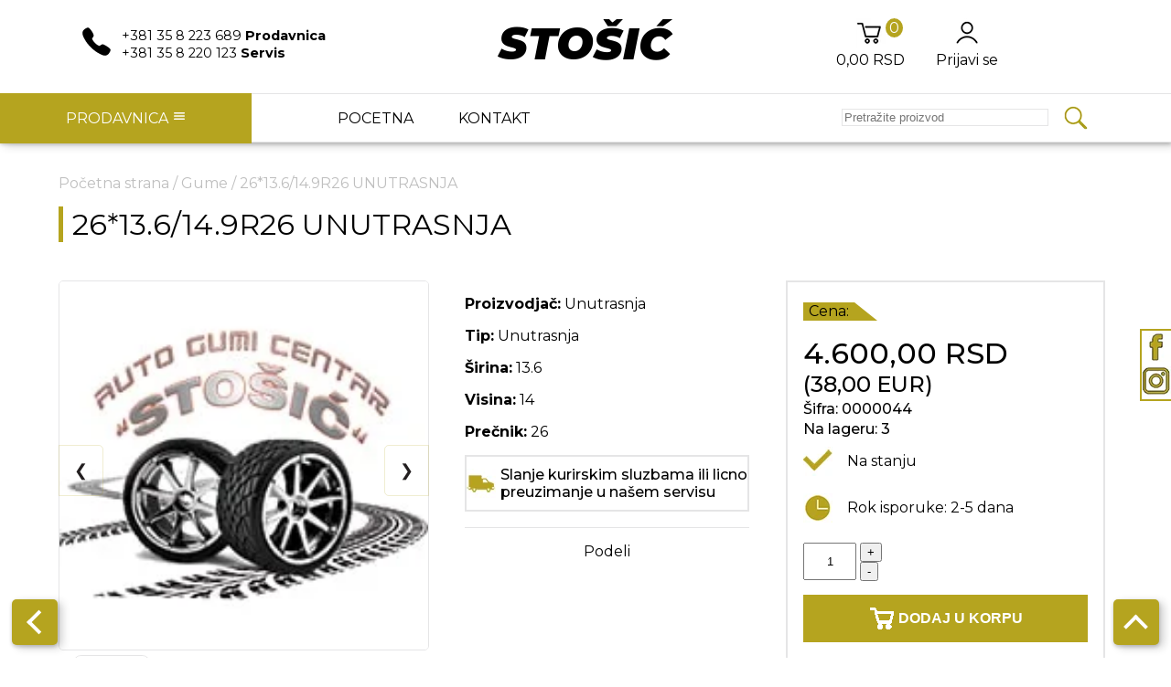

--- FILE ---
content_type: text/html; charset=UTF-8
request_url: http://gumefelnestosic.com/robne_grupe/artikli/unutrasnja_unutrasnja_guma_26_13,6_14_0000044.php
body_size: 4431
content:
<!DOCTYPE html>
<html>
<head>
		<meta charset="utf-8">
	<meta name="viewport" content="width=device-width, initial-scale=1.0">
    <meta http-equiv="X-UA-Compatible" content="ie=edge">
	<title>Stošić | 26*13.6/14.9R26 UNUTRASNJA</title>	<link rel="stylesheet" href="/css/style.css" />
	<link rel="stylesheet" href="/css/prodavnica.css" />
	<link rel="stylesheet" href="/css/artikal.css" />
	<link rel="stylesheet" href="/css/onama.css" />
	<link rel="stylesheet" href="/admin/style_admin.css" />
	<link rel="preconnect" href="https://fonts.gstatic.com">
	<link href="https://fonts.googleapis.com/css2?family=Montserrat:ital,wght@0,100;0,200;0,300;0,400;0,500;0,600;0,700;0,800;0,900;1,100;1,200;1,300;1,400;1,500;1,600;1,700;1,800;1,900&display=swap" rel="stylesheet">
	<script src="https://unpkg.com/ionicons@5.2.3/dist/ionicons.js"></script>
	<script type="text/javascript" src="https://ajax.googleapis.com/ajax/libs/jquery/1.8.2/jquery.min.js"></script>
	<script type="text/javascript" src="/dodatni_fajlovi/navigacija/script.js"></script>
</head>


<body>
					<section id="nav" class="nav-position">
		<div class="top-info">
			<div class="top-info-content">
			<div class="top-nav-info-box">
				<div class="top-nav-info-box-slusalica">
					<ion-icon src="/img/call.svg"></ion-icon>
				</div>
				<div class="top-nav-info-box-broj">
				<ul style="padding: 0; list-style-type:none;">
				<li><a href="" style="font-size: 0.9rem !important;">+381 35 8 223 689 <span style="font-weight: bold;">Prodavnica</span></a><br></li>
				<li><a href="" style="font-size: 0.9rem !important;">+381 35 8 220 123 <span style="font-weight: bold;">Servis</span></a></li>
				</ul>
				</div>
			</div>
			<div class="top-nav-info-box">
				<!-- <img class="top-nav-info-box-logo" src="/img/logo.png"> -->
				<p>STOŠIĆ</p>
			</div>
			<div class="top-nav-info-box">
				<!-- <div class="top-nav-info-box-box">
				<a href="">
				<div class="top-nav-info-box-box-img">
					<img src="/img/uporedi.png">
				</div>
				<div class="top-nav-info-box-box-text">
					<p>Uporedi</p>
				</div>
				</a>
				</div> -->
				<div class="top-nav-info-box-box">
				<a href="/korpa.php">
				<div onclick="toggle_korpa()">
				<div class="top-nav-info-box-box-img">
					<img src="/img/korpa.png">
					<span class="korpa-omiljeno-brojka">					
						0					</span>
				</div>
				<div class="top-nav-info-box-box-text">
				<p>0,00 RSD</p>				</div>
					</div>
					</a>
				</div>
				<div class="top-nav-info-box-box">
					<a href="/uloguj_se.php">				
				<div class="top-nav-info-box-box-img">
					<img src="/img/korisnik.png">
				</div>
				<div class="top-nav-info-box-box-text">
					<p>Prijavi se</p>					 <div id="korisnik-content" class="top-nav-info-box-korisnik-content" style="display: none;">
					 	<form action="/robne_grupe/artikli/unutrasnja_unutrasnja_guma_26_13,6_14_0000044.php" method="post">
						 <a href="/moj_nalog.php" style="text-decoration: none; color:#b5a41f;">Udji na profil</a>
                			<input type="submit" name="LogOut" value="Odjavi se">
						</form>
					 						 </div>
				</div>
				</a>
				</div>
			</div>
			</div>
		</div>
<br clear="both">
	<div class="nav-line">
		<div class="navigacija">
			<ul>
				<li onclick="dropdown_show()" class="navigacija-dropdown"><a>Prodavnica <ion-icon name="menu"></ion-icon></a></li>
				<li><a href="/index.php">Pocetna</a></li>
				<!-- <li><a href="/onama.php">O nama</a></li> -->
<!-- 				<li><a href="/galerija.php">Galerija</a></li> -->
				<li><a href="/kontakt.php">Kontakt</a></li>
							</ul>
		</div>
		<div class="nav-line-search">
			<div class="nav-line-search-content">
			<input type="search" placeholder="Pretražite proizvod" name="" onclick="toggle_pretraga()">
			<img src="/img/search.png">
			</div>
		</div>
	</div>
	<style>
		.gume-padajuci{
			display: none;
			position: absolute;
			width: 200px;
			height: 50vh;
			right: -200px;
			top: 0;
			list-style: none;
			z-index: 1;
			padding: 0;
			margin: 0;
			background-color: #fff;
			overflow: scroll;
		}

		.gume-padajuci li{
			padding: 0;
			margin: 0;
		}

		.gume-padajuci li a{
			color: #000;
		}
		#nav-gume:hover .gume-padajuci{
			display: inherit;
		}
	</style>
	<div id="navigacija-podgrupe" class="navigacija-podgrupe" style="display: none;">
				<ul>
					<li id="nav-gume" onmouseover="gume_disapear1()" onmouseout="gume_disapear2()"><a href="/robne_grupe/felne.php"><img src="/img/felne.png">Felne</a>
					<ul class="gume-padajuci">
						
								<li><a href="/robne_grupe/podgrupe/aluminijumska.php">Aluminijumska</a></li>
								<li><a href="/robne_grupe/podgrupe/celicna.php">Celicna</a></li>						
					</ul>	
					</li>
					<li id="nav-gume" onmouseover="gume_disapear1()" onmouseout="gume_disapear2()"><a href="/robne_grupe/gume.php"><img src="/img/gume.png">Gume</a>
					<ul class="gume-padajuci">
						
								<li><a href="/robne_grupe/podgrupe/4x4_all_terrain.php">4x4 all terrain</a></li>
								<li><a href="/robne_grupe/podgrupe/4x4_mud_terrain.php">4x4 mud terrain</a></li>
								<li><a href="/robne_grupe/podgrupe/moto.php">Moto</a></li>
								<li><a href="/robne_grupe/podgrupe/poluteretna_zimska.php">Poluteretna zimska</a></li>
								<li><a href="/robne_grupe/podgrupe/putnicka_all-season.php">Putnička all-season</a></li>
								<li><a href="/robne_grupe/podgrupe/putnicka_letnja.php">Putnička letnja</a></li>
								<li><a href="/robne_grupe/podgrupe/putnicka_zimska.php">Putnička zimska</a></li>
								<li><a href="/robne_grupe/podgrupe/stari_dot.php">Stari dot</a></li>
								<li><a href="/robne_grupe/podgrupe/traktorska.php">Traktorska</a></li>
								<li><a href="/robne_grupe/podgrupe/unutrasnja.php">Unutrasnja</a></li>						
					</ul>	
					</li>
				</ul>
				
			</div>
			<div id="gume-dropdown" style="display: none;">
			
			</div>
			
	</section>

			<div id="nav-search" class="nav-search-strana" style="display: none; overflow:scroll;">
   				<ion-icon name="close-outline" onclick="toggle_pretraga()"></ion-icon>

					<input class="search_proizvod" id="search" type="text" name="pretraga" autocomplete="off" placeholder="Pretraži artikle">
					<br clear="both">
   				<div class="display_proizvod" id="display"></div>

			</div><div class="social-media-dugmad-box">
	<div class="social-media-dugmad">
		<div class="social-media-dugme">
			<a href=""><img src="/img/facebook.png"></a>
		</div>
		<div class="social-media-dugme">
			<a href=""><img src="/img/insta.png"></a>
		</div>
	</div>
</div><button class="back-dugme" onclick="history.back()"><span class="back-dugme-content"></span></button><button onclick="backtotopFunction()" class="back-to-top-dugme" id="backtotopdugme"><span class="back-to-top-dugme-content"></span></button><!-- 	<img src="/img/Artikal.jpg" style="width: 100%; z-index: 99;
position: absolute; top: 0; opacity: 0;"> -->


	<br clear="both">
	<section id="artikal">

		<div id="fb-root"></div>
			
							<div class="artikal-container">
							<p class="stranica-linkovanje"><a href="/index.php">Početna strana</a> / <a href="/robne_grupe/gume.php">Gume</a> / <a href="/robne_grupe/artikli/unutrasnja_unutrasnja_guma_26_13,6_14_0000044.php">26*13.6/14.9R26 UNUTRASNJA</a></p>
				<p class="stranica-naslov">26*13.6/14.9R26 UNUTRASNJA</p>
			<br clear="both">

		<div class="artikal-osnovno">
			<div class="artikal-slajder">

                    <!-- Slajder -->
	                <div class="slider-container">
	                <img id="myImg" class="slide-slider" src="/robne_grupe/artikli/img/0000044_1.jpg" alt="Unutrasnja Guma 26 13.6 14_1">
					    <a class="prev-slider" onclick="plusSlides(-1)">&#10094;</a>
                        <a class="next-slider" onclick="plusSlides(1) , funkcija1()">&#10095;</a>
                       	<div class="small-images-slider">
					
					<div class="small-image-slider">
			            <img src="/robne_grupe/artikli/img/0000044_1.jpg" alt="Unutrasnja Guma 26 13.6 14_1" onclick="currentSlide(1)">
			        </div>
					
		                </div>
	                </div>

                    <!-- Slajder -->
			</div>
			<div class="artikal-blizi-opis">
				<div class="artikal-blizi-opis-content">
				<p><span>Proizvodjač:</span> Unutrasnja</p>
				<p><span>Tip:</span> Unutrasnja</p>
				<p><span>Širina:</span> 13.6</p>
				<p><span>Visina:</span> 14</p>
				<p><span>Prečnik:</span> 26</p>
				<div class="artikal-blizi-opis-dostava">
					<a><img src="/img/dostava.png"><span>Slanje kurirskim sluzbama ili licno preuzimanje u našem servisu</span></a>
				</div>
				</div>
				<div class="share-artikal-div">
				<p>Podeli</p>
				<div id="fb-root"></div>
<script async defer crossorigin="anonymous" src="https://connect.facebook.net/sr_RS/sdk.js#xfbml=1&version=v10.0" nonce="f40erQLj"></script>
<div class="fb-share-button" data-href="https://aaa.com" data-layout="button" data-size="large"><a target="_blank" href="https://www.facebook.com/sharer/sharer.php?u=https%3A%2F%2Faaa.com%2F&amp;src=sdkpreparse" class="fb-xfbml-parse-ignore">Podeli</a></div>
				</div>
			</div>
			<div class="artikal-porucivanje">
				<div class="artikal-porucivanje-container">
				<div class="artikal-porucivanje-oblik">
					<p>Cena:</p>
				</div>
				<p class="artikal-porucivanje-cena">4.600,00 RSD</p>
				<span class="artikal-porucivanje-cena-span">(38,00 EUR)</span>
				<p class="artikal-porucivanje-sifra">Šifra: 0000044</p>
				<p class="artikal-porucivanje-sifra">Na lageru: 3</p>
				<div class="artikal-porucivanje-stanje">
				<img src="/img/stikla.png"><p>Na stanju</p>
				</div>
				<div class="artikal-porucivanje-rok">
					<img src="/img/rok_isporuke.png"><p>Rok isporuke: 2-5 dana</p>
				</div>

				<div class="artikal-porucivanje-korpa">								<!-- <div class="artikal-porucivanje-ostalo">
					<div class="artikal-porucivanje-ostalo-icons">
						<div class="artikal-porucivanje-ostalo-icon"><img src="/img/uporedi.png"></div>
						<div class="artikal-porucivanje-ostalo-icon"><img src="/img/srce.png"></div>
					</div>
				</div> -->
				<form method="post">
					<div class="artikal-porucivanje-kolicina-boxes">
						<div class="artikal-porucivanje-kolicina-box1">
				<input autocomplete="false" id="korpa_kolicina_input" name="korpa_kolicina_input" type="number" min="1" oninput="validity.valid||(value='');" value="1">
				</div>
				<div class="artikal-porucivanje-kolicina-box2">
			<input type="button" onclick="dodaj_kolicinu();" value="+">
			<br>
			<input type="button" onclick="oduzmi_kolicinu();" value="-">
				</div>
			</div>
			<br clear="both">
<button class="artikal-porucivanje-kolicina-dugme-dodaj-u-korpu" type="submit" name="dodaj_u_korpu"><span><img src="/img/korpa-porucivanje.png">Dodaj u korpu</span></button>
<input type="hidden" name="id_artikla_input" value='8'>
</form>
<script>
    var result = document.getElementById('korpa_kolicina_input');
function dodaj_kolicinu(){
   result.value = result.value? parseInt(result.value) + parseInt(1) : parseInt(1);  
}
function oduzmi_kolicinu(){
	if(result.value>1){
	result.value = result.value? parseInt(result.value) - parseInt(1) : parseInt(1);  
	}
}
</script>

				
				</div>
				<br clear="both">
			</div>
			</div>
		</div>
		<br clear="both"><br><br>
		<div class="artikal-karakteristike">
			<div class="artikal-karakteristike-odabir">
				<span>Specifikacija</span>
			</div>
			<br clear="both">
			<div id="tabela-proizvoda">
			<table>
				<tr>
					<th>Karakteristika</th>
					<th>Vrednost</th>
				</tr>
				<tr>
					<td>Proizvodjac</td>
					<td>Unutrasnja</td>
				</tr>
				<tr>
					<td>Naziv artikla</td>
					<td>26*13.6/14.9R26 UNUTRASNJA</td>
				</tr>
				<tr>
					<td>Tip</td>
					<td>Unutrasnja</td>
				</tr>
				<tr>
					<td>Širina</td>
					<td>13.6</td>
				</tr>
				<tr>
					<td>Visina</td>
					<td>14</td>
				</tr>
				<tr>
					<td>Prečnik</td>
					<td>26</td>
				</tr>
			</table>
			</div>
		</div>
			                <!-- The Modal -->
<div id="myModal" class="modal">
  <span class="close">&times;</span>
  <img class="modal-content" id="img01">
  <div id="caption"></div>
</div>
		</div>
		
			
	</section>
	<br clear="both">
						<footer id="footer">
		<!-- <div class="footer-boxes">
			<div class="footer-box">
				<div class="footer-box-container">
					Budite u toku
				<hr>
				</div>
			</div>
			<div class="footer-box">
				<div class="footer-box-container">
					Kontakt
				<hr>
				<span>+381 60 123 45 67</span> <br>
				<span>+381 60 123 45 67</span> <br>
				<span>+381 60 123 45 67</span> <br>
				<span>gumefelnestosic@gmail.com</span> <br>
				</div>
			</div>
			<div class="footer-box">
				<div class="footer-box-container">
					Radnje	
					<hr>	
					<span>Vulkanizer: <br>Knjeginje Milice 15/32</span>
					<span>Maloprodaja: <br>Knjeginje Milice 15/32</span>
					<span>Veleprodaja: <br>Knjeginje Milice 15/32</span>
				</div>
			</div>
			<div class="footer-box">
				<div class="footer-box-container">
					Pronađite nas
					<hr>
					<iframe src="https://www.google.com/maps/embed?pb=!1m14!1m8!1m3!1d11482.994770421918!2d21.2598354!3d43.9852464!3m2!1i1024!2i768!4f13.1!3m3!1m2!1s0x0%3A0x706f909c083adf4b!2sAUTOGUMI%20CENTAR%20STO%C5%A0I%C4%86!5e0!3m2!1ssr!2srs!4v1613164139046!5m2!1ssr!2srs" frameborder="0" style="border:0;" allowfullscreen="" aria-hidden="false" tabindex="0"></iframe>
				</div>
			</div>
		</div> -->
		<br clear="both"><br>
		<div class="copyright">&copy; AUTOGUMI CENTAR STOŠIĆ. SVA PRAVA ZADRŽANA.</div>
		<br clear="both">
		<script>
if ( window.history.replaceState ) {
  window.history.replaceState( null, null, window.location.href );
}
</script>
	</footer>		<script src="/js/prodavnica-droprown.js"></script>
<script src="/js/hero-pretraga-show.js"></script>
<script src="/js/back-to-top-funkcija.js"></script>
<script src="/js/proizvod-slider.js"></script>
<script src="/js/uvelicavanje-slika.js"></script>
<script src="/js/top-nav-toggle.js"></script>
<script src="/js/pretraga-toggler.js"></script>
<script>
    window.onscroll = function() {funkcija_sticky_nav()};

var navbar = document.getElementById("nav");
var sticky = navbar.offsetTop;


function funkcija_sticky_nav() {
  if (window.pageYOffset >= sticky) {
    navbar.classList.remove("nav-position");
    navbar.classList.add("nav-position-sticky");
}
  else {
    navbar.classList.remove("nav-position-sticky");
    navbar.classList.add("nav-position");
  }
}
</script></body>
</html>

--- FILE ---
content_type: text/css
request_url: http://gumefelnestosic.com/css/style.css
body_size: 2573
content:
/*svetlo siva #e5e5e6*/
/*tamno siva #bfbfbf*/
/*zelena #b5a41f*/


*{
    scroll-behavior: smooth;
}
body{
    padding: 0;
    margin: 0;
    font-family: 'Montserrat', sans-serif;
}

.unselectable{
	-webkit-user-select: none; /* Safari */        
-moz-user-select: none; /* Firefox */
-ms-user-select: none; /* IE10+/Edge */
user-select: none; /* Standard */
}

.social-media-dugmad-box{
	position: fixed;
	right: 0;
	top: 50%;
	border-left: 2px solid #b5a41f;
	border-top: 2px solid #b5a41f;
	border-bottom: 2px solid #b5a41f;
}

.social-media-dugmad{
	background-color: #fff;
}

.social-media-dugme{
	padding-top: 5%;
}

.back-dugme{
	position: fixed; /* Fixed/sticky position */
  bottom: 2%; /* Place the button at the bottom of the page */
  left: 1%; /* Place the button 30px from the right */
  z-index: 98; /* Make sure it does not overlap */
  border: none; /* Remove borders */
  outline: none; /* Remove outline */
	background-color: #b5a41f;/* Set a background color */
  color: white; /* Text color */
  cursor: pointer; /* Add a mouse pointer on hover */
  padding: 25px 25px; /* Some padding */
  border-radius: 5px; /* Rounded corners */
  font-size: 20px; /* Increase font size */
  box-shadow: 0 2px 4px 0 rgba(0, 0, 0, 0.2), 5px 3px 10px 0 rgba(0, 0, 0, 0.19);

}

.back-dugme-content{
	position: absolute;
    width: 15px;
    height: 15px;
    border-bottom: 4px solid #fff;
    border-right: 4px solid #fff;
    transition: 0.6s;
    top: 50%;
    left: 40%;
    transform: translateY(-50%) rotate(135deg);
}

.back-to-top-dugme{
  display: block;
  position: fixed; /* Fixed/sticky position */
  bottom: 2%; /* Place the button at the bottom of the page */
  right: 1%; /* Place the button 30px from the right */
  z-index: 98; /* Make sure it does not overlap */
  border: none; /* Remove borders */
  outline: none; /* Remove outline */
	background-color: #b5a41f; /* Set a background color */
  color: white; /* Text color */
  cursor: pointer; /* Add a mouse pointer on hover */
  padding: 25px 25px; /* Some padding */
  border-radius: 5px; /* Rounded corners */
  font-size: 20px; /* Increase font size */
  box-shadow: 0 2px 4px 0 rgba(0, 0, 0, 0.2), 5px 3px 10px 0 rgba(0, 0, 0, 0.19);
}

.back-to-top-dugme-content{
    position: absolute;
    width: 15px;
    height: 15px;
    border-bottom: 4px solid #fff;
    border-right: 4px solid #fff;
    transition: 0.6s;
    top: 60%;
    left: 30%;
    transform: translateY(-50%) rotate(-135deg);
}

.stranica-naslov{
	font-weight: 400;
	font-size: 2rem;
	border-left: 5px solid #b5a41f;
	padding-left: 10px;
	margin: 0;
	margin-bottom: 2%;
}

#nav{
	width: 100%;
	background-color: #fff;
  	box-shadow: 0 2px 4px 0 rgba(0, 0, 0, 0.2), 5px 3px 10px 0 rgba(0, 0, 0, 0.19);
	  z-index: 98;
}

.nav-position{
	position: relative !important;
}

.nav-position-sticky{
	top: 0;
	position: sticky !important;
}

#nav hr{
	margin: 0;
}

.top-info{
	position: relative;
	width: 100%;
	padding-top: 1%;
}

.top-info-content{
	width: 90%;
	margin: auto;
		display: flex;
}

.top-nav-info-box{
	flex: 1;
	align-items: center;
	display: flex;
	float: left;
}

/*.top-nav-info-box:nth-child(2) img{
	width: 30%;
}*/

.top-nav-info-box:nth-child(2) p{
	margin: auto;
	font-size: 3rem;
	font-weight: 900;
	font-style: italic;
}

.top-nav-info-box:nth-child(2){
	flex-basis: 45%;
}

.top-nav-info-box:nth-child(1), .top-nav-info-box:nth-child(3){
	flex-basis: 27.5%;
}

.top-nav-info-box-slusalica ion-icon{
	font-size: 35px;
}

.top-nav-info-box-slusalica, .top-nav-info-box-broj{
	margin: auto;
}

.top-nav-info-box-slusalica{
	margin-right: 0;
}

.top-nav-info-box-broj{
	margin-left: 0;
}

.top-nav-info-box-broj a{
	text-decoration: none;
	color: #000;
	margin-left: 10px;
	font-size: 20px;
	font-weight: 400;
}

.top-nav-info-box-box{
	float: left;
	width: 33.3%;
	vertical-align: middle;
}

.top-nav-info-box-box a{
	text-decoration: none;
	color: #000;
	cursor: pointer;
}

.top-nav-info-box-logo{
	margin: auto;
}

.top-nav-info-box-box p{
	margin: 0;
	padding: 0;
}

.top-nav-info-box-box-img{
	position: relative;
}

.korpa-omiljeno-brojka{
	position: absolute;
	top: 0;
	background-color: #b5a41f;
	color: #fff;
	padding: 1px 4px;
	border-radius: 50%;
}

.top-nav-info-box-box-img, .top-nav-info-box-box-text{
	width: 100%;
	text-align: center;
}

.top-nav-info-box-box-img img{
	width: 32px;
}

.top-nav-info-box-box-text p{
	text-align: center;
}

.top-nav-info-box-korpa-content{
	position: absolute;
	background-color: #fff;
	z-index: 99;
	right: 10%;
	width: 30%;
  box-shadow: 0 2px 4px 0 rgba(0, 0, 0, 0.2), 5px 3px 10px 0 rgba(0, 0, 0, 0.19);
}

.top-nav-info-box-korpa-content ul{
	list-style-type: none;
  	margin: 0;
  	padding: 0;
}

.top-nav-info-box-korpa-content ul li{
	border-bottom: 1px solid #bfbfbf;
	padding: 1%;
	position: relative;
}

.top-nav-info-box-korpa-content a{
	background-color: #b5a41f;
}

.top-nav-info-box-korpa-content-container{
	width: 90%;
	margin: auto;
	position: relative;
}

.top-nav-info-box-korpa-content-container-img{
	width: 20%;
	float: left;
}

.top-nav-info-box-korpa-content-container-img img{
	width: 100%;
}

.top-nav-info-box-korpa-content-container-text p{
	float: left;
	width: 35%;
	margin-top: 5%;
}

.top-nav-info-box-korpa-content-container-text p:nth-child(2){
	margin-top: 7.5%;
}

.top-nav-info-box-korpa-content-container-text p:nth-child(3){
	width: 10%;
	margin-top: 7.5%;
}

.top-nav-info-box-korpa-content-dugme{
	background-color: #b5a41f;
}

.top-nav-info-box-korisnik-content{
	position: absolute;
	background-color: #fff;
	z-index: 99;
	right: 12%;
	width: 10%;
  box-shadow: 0 2px 4px 0 rgba(0, 0, 0, 0.2), 5px 3px 10px 0 rgba(0, 0, 0, 0.19);
}

.top-nav-info-box-korisnik-content input{
	margin-top: 10%;
	margin-bottom: 10%;
}


.nav-line{
	position: relative;
	width: 100%;
	height: 100%;
	border-top: 1px solid #e5e5e6;
	border-bottom: 1px solid #e5e5e6;
	display: flex;
}

.nav-line:after {
  content: "";
  display: table;
  clear: both;
}

.navigacija{
	width: 70%;
	float: left;
}

.navigacija ul{
	padding: 0;
}

.navigacija ul li{
	list-style: none;
	text-transform: uppercase;
	display: inline;
	margin-left: 5%;
}

.navigacija ul li:nth-child(2){
	margin-left: 10%;
}

.navigacija ul li a{
	color: #000;
	text-decoration: none;
}

.navigacija-dropdown{
	margin-left: 0 !important;
	display: flex;
	align-items: center;
	cursor: pointer;
}

.navigacija-dropdown a{
	margin-left: 0 !important;
	color: #fff !important;
	background-color: #b5a41f;
	padding: 18px 8%;
}

.nav-line-search{
	width: 25%;
	margin-right: 5%;
	float: left;
	display: flex;
	flex: 1;
}

.nav-line-search-content{
	margin: auto;
	width: 85%;
	display: flex;
	align-items: center;
}

.nav-line-search input{
	width: 90%;
	border: 1px solid #e5e5e6;
}

.nav-line-search img{
	margin-left: 5%; 
}

.nav-search-strana{
	position: fixed;
	top: 0;
	width: 100%;
	height: 100%;
	background-color: #fff;
	z-index: 99;
}

.nav-search-strana input{
	position: absolute;
	right: 15%;
	width: 70%;
	text-align: center;
	height: 50px;
	font-size: 2rem;
	margin: auto;
	margin-top: 1%;
}

.nav-search-strana ion-icon{
	font-size: 5rem;
	position: absolute;
	top: 0;
	right: 4.5%;
	cursor: pointer;
}

.pretraga-box-div{
    width: 22.5%;
    float: left;
    border: 1px solid rgb(176, 176, 176,0.5);
}

.pretraga-box-div{
    margin-left: 2%;
	margin-bottom: 2%;
}

.pretraga-box-div:hover{
    border: 1px solid #1a9dd8;
}

.pretraga-box-img{
    width: 90%;
    margin: auto;
}

.pretraga-box-img img{
    width: 100%;
}

.pretraga-box-content{
    width: 90%;
    margin: auto;
}

.pretraga-box-content p{
    color: #000;
}

.pretraga-box-cena{
    float: right;
}

.pretraga-box-content p, .pretraga-box-cena p{
    font-size: 1.3rem;
}

.display_proizvod{
	margin-top: 5%;
}

.navigacija-podgrupe{
	position: absolute;
	height: 70vh;
	width: 21%;
	background-color: #fff;
	z-index: 99;
  	box-shadow: 0 2px 4px 0 rgba(0, 0, 0, 0.2), 5px 3px 10px 0 rgba(0, 0, 0, 0.19);

}

.navigacija-podgrupe ul{
	padding: 0;
	margin: 0;
}

.navigacija-podgrupe ul li{
	list-style: none;
	border-bottom: 2px solid #e5e5e6;
}

.navigacija-podgrupe ul li a{
	color: #000;
	text-decoration: none;	
	display: flex;
	align-items: center;
	font-size: 1rem;
	font-weight: 500;
	padding-top: 20px;
	padding-bottom: 20px;
	padding-left: 20px;
}

#hero{
	background-image: url("/img/slajder/slajd1.jpg");
	background-size: cover;
	height: 70vh;
}

.hero-container{
	width: 90%;
	margin: auto;
}

.hero-naslov{
	width: 40%;

	float: left;
}

.hero-naslov p{
	width: 60%;
	border-bottom: 5px solid #b5a41f;
	text-transform: uppercase;
	color: #fff;
	font-weight: 700;
	font-size: 3rem;
}

.hero-naslov a{
	color: #fff;
	text-decoration: none;
	padding: 3% 5%;
	background-color: #b5a41f;
}

.hero-pretraga-box{
	margin-top: 3%;
	float: left;
	width: 60%;
}

.hero-pretraga{
	width: 70%;
	background-color: #fff;
	margin: auto;
}

.hero-pretraga-naziv{
	float: left;
	width: 50%;
	text-align: center;
	cursor: pointer;
}

.hero-pretraga-selectovi{
	width: 80%;
	margin: auto;
}

.hero-pretraga-selectovi select{
	width: 100%;
	height: 50px;
	margin-bottom: 3%;
	background-color: #e5e5e6;
	border: 1px solid #bfbfbf;
}

.hero-pretraga-selectovi input{
	width: 90%;
	margin: auto;
	margin-left: 5%;
	margin-bottom: 3%;
	height: 40px;
	font-size: 20px;
	color: #fff;
	text-transform: uppercase;
	background-color: #b5a41f;
	border: 0;
	cursor: pointer;
}

.stranica-linkovanje a, .stranica-linkovanje{
	color: #bfbfbf;
	text-decoration: none;
}

.stranica-linkovanje a:hover{
	color: #b5a41f;
}

#footer{
	background-color: #b5a41f;
	color: #fff;
}

.footer-boxes{
	width: 90%;
	margin:auto;
	padding-top: 2%;
}

.footer-box{
	width: 25%;
	float: left;
	display: flex;
}

.footer-box-container{
	width: 80%;
	margin: auto;
}

.footer-box-container iframe{
	width: 100%;
	height: 100%;
}

.copyright{
	text-align: center;
	color: #fff;
}

.kontakt-container{
	width: 95%;
	margin: auto;
}

.kontakt-boxes{
	display: flex;
	width: 100%;
	align-items: center;
	justify-content: center;
}

.kontakt-box{
	flex: 1;
}

.kontakt-box iframe{
 	width: 90%;
 	height: 50vh;
 	margin-left: 10%;
}

.kontakt-box-row:not(:first-child){
	margin-top: 25%;
}

.kontakt-box-row-box{
	width: 45%;
	float: left;
	text-align: center;
	background-color: #fff;
  	box-shadow: 0 2px 4px 0 rgba(0, 0, 0, 0.2), 5px 3px 10px 0 rgba(0, 0, 0, 0.19);
  	border-radius: 5px;
}

.kontakt-box-row-box:not(:first-child){
	margin-left: 10%;
}

.kontakt-box-row-box-icon ion-icon{
	font-size: 40px;
	color: #b5a41f;
}

.kontakt-box-row-box-icon{
	margin-top: 10%;
}

.kontakt-box-row-box-text{
	margin-bottom: 10%;
}

.kontakt-box-row-box-text span{
	color: #000;
}

.uloguj-se-container{
	width: 95%;
	margin: auto;
}

.uloguj-se-box{
	width: 40%;
	margin: auto;
	background-color: #fff;
  	box-shadow: 0 2px 4px 0 rgba(0, 0, 0, 0.2), 5px 3px 10px 0 rgba(0, 0, 0, 0.19);
}

.uloguj-se-box-content{
	padding-top: 5%;
	width: 90%;
	margin: auto;
	padding-bottom: 5%;
}

.uloguj-se-box-content form{
	margin-top: 10%;
}

.uloguj-se-box-content form input{
	width: 100%;
	height: 50px;
	margin-bottom: 5%;
}

.korpa-stranica-container{
	width: 95%;
	margin: auto;
}

.korpa-stranica-tabela table{
	width: 100%;
	border-collapse: collapse;
	table-layout: fixed;
}

.korpa-stranica-tabela tr{
	border-bottom: 2px solid #b5a41f;
}

.korpa-stranica-tabela td, th{
	text-align: left;
	display: table-cell;

}

.korpa-stranica-tabela ul{
	padding: 0;
}

.korpa-stranica-tabela ul li{
	list-style-type: none;
}

.korpa-stranica-tabela td img{
	margin-top: 2%;
	margin-bottom: 2%;
}

.moj-nalog-stranica-container{
	width: 90%;
	margin: auto;
	margin-top: 5%;
}


.selectoviFilter{
	width: 50%;
}

.selectoviFilter select{
	width:20%;
	height:40px;
	float: left;
	font-size: 1.2em;
}

.selectoviFilter select:not(:first-child){
	margin-left: 5%;
}

--- FILE ---
content_type: text/css
request_url: http://gumefelnestosic.com/css/prodavnica.css
body_size: 1037
content:
.prodavnica-container{
	width: 90%;
	margin: auto;
}

.prodavnica-filter{
	width: 15%;
	float: left;
}

.prodavnica-filter-box{
	border: 1px solid rgb(191, 191, 191, 0.6);
}

.prodavnica-filter-box:not(:first-child){
	margin-top: 10%;
}

.prodavnica-filter-box-label input{
	background-color: #000;
}

.prodavnica-filter-box p{
	text-transform: uppercase;
	color: #e5e5e6;
	font-weight: 700;
	margin-top: 0;
	padding: 0;
}

.prodavnica-filter-box-content{
	width: 90%;
	margin: auto;
	margin-top: 5%;
	margin-bottom: 5%;
}

.prodavnica-content label{
  cursor: pointer;
}

.prodavnica-content-all-boxes{
	float: right;
	width: 83%;
	margin-left: 2%;
}

.prodavnica-boxes{
	width: 100%;
	float: right;
}

.prodavnica-boxes:after{
	content: "";
  	display: table;
  	clear: both;
}

.prodavnica-boxes-align:not(:first-child){
	margin-top: 2%;
}

.prodavnica-boxes-align{
	display: flex;
}

.prodavnica-boxes-align:after{
	content: "";
	clear: both;
	display: table;
}

.prodavnica-box a{
	color: #000;
	text-decoration: none;
}

.prodavnica-box-img{
	width: 95%;
	margin: auto;
	margin-top: 5%;
}

.prodavnica-box-img img{
	width: 100%;
}

.prodavnica-box{
	flex: 1;
	flex-basis: 23%;
	flex-grow: 0;
	flex-shrink: 0;
	background-color: #fff;
	border: 1px solid rgb(191, 191, 191, 0.6);
	margin-left: 2%;
	transition: 0.6s;
}

.prodavnica-box:hover{
	border-color: #b5a41f;
	background-color: rgb(181, 164, 31, 0.1);
}

.prodavnica-box:nth-child(4n){
	margin-left: 1.5%;
}

.prodavnica-box-container{
	margin-top: 5%;
	width: 90%;
	margin: auto;
}

.prodavnica-box form{
	width: 90%;
	margin: auto;
}

.prodavnica-content-box-text{
	width: 95%;
	margin: auto;
	margin-bottom: 5%;
}

.prodavnica-content-box-text p{
	font-size: 0.8rem;
	margin: 0;
	padding: 0;
	font-weight: 500;
}

.prodavnica-content-box-text-proizvodjac{
	font-size: 1.1rem !important;
	font-weight: 600 !important;
}

.prodavnica-content-box-text-naziv{
	font-size: 0.95rem !important;
	font-weight: 500 !important;
	margin-bottom: 5% !important;
}

.prodavnica-content-box-text-cena{
	font-size: 1rem !important;
	margin-top: 5% !important;
}

.prodavnica-content-box-text-cena span{
	font-size: 0.9rem !important;
	
}

.prodavnica-content-box-icons{
	width: 20%;
	float: left;
}

.prodavnica-content-box-icon{
	display: flex;
	align-items: center;
	justify-content: center;
	width: 70%;
	margin: auto;
	border: 2px solid #b5a41f;
	border-radius: 50%;
	margin-bottom: 20%;
}

.prodavnica-content-box-icon img{
	width: 100%;
	border-radius: 50%;
}

.prodavnica-content-form{
	width: 90%;
	margin: auto;
}

.prodavnica-content-form form{
	width: 100%;
}

.prodavnica-content-form-box{
	width: 65%;
	float: left;
	display: flex;

}

.prodavnica-content-form-box:last-child{
	width: 30%;
	margin-left: 5%;
}

.prodavnica-content-form-box-box{
	width: 50%;
	float: left;
}

.prodavnica-content-form-box-box:last-child{
	width: 45%;
	margin-left: 5%;
}

.prodavnica-content-form-box-box input{
	width: 90%;
	text-align: center;
}

#korpa_kolicina_input{
	width: 80%;
	height: 35px;
}

/* Chrome, Safari, Edge, Opera */
#korpa_kolicina_input::-webkit-outer-spin-button,
#korpa_kolicina_input::-webkit-inner-spin-button {
  -webkit-appearance: none;
  margin: 0;
}

/* Firefox */
#korpa_kolicina_input[type=number] {
  -moz-appearance: textfield;
}

.prodavnica-box-container-dugme{
	text-align: center;
	margin-bottom: 5% !important;
	display: flex;
	align-items: center;
	justify-content: center;
	position: relative;
	width: 100%;
	border: 2px solid #b5a41f;
	border-radius: 10px;
	text-transform: uppercase;
	background-color: #fff;
	color: #000;
	cursor: pointer;
	transition: 0.4s;
}

.prodavnica-box-container-dugme span{
	font-weight: 700;
	font-size: 0.8rem;
}

.prodavnica-box-container-dugme:hover{
	opacity: 0.6;
}

.prodavnica-box-container-dugme:active{
	outline: none;
}

.prodavnica-container-naslov{
	width: 100%;
	display: flex;
	justify-content: middle;
	align-items: center;
}


--- FILE ---
content_type: text/css
request_url: http://gumefelnestosic.com/css/artikal.css
body_size: 1847
content:
#artikal{
	margin-bottom: 2%;
}

.artikal-container{
	width: 90%;
	margin: auto;
}

.artikal-osnovno{
	width: 100%;
	margin: auto;
}

.artikal-porucivanje-container{
	width: 90%;
	margin: auto;
}

.artikal-slajder{
  width: 35%;
	float: left;	
}

.artikal-blizi-opis{
	width: 30%;
	float: left;
  margin-left: 2%;
  margin-right: 2%;
}

.artikal-blizi-opis-content{
	width: 90%;
	margin: auto;
    border-bottom: 1px solid #e5e5e6;
  padding-bottom: 5%; 
}

.artikal-blizi-opis-content span{
	font-weight: 700;
}

.artikal-blizi-opis-dostava span{
	font-weight: 500 !important;
	margin-left: 5px;
}

.artikal-blizi-opis-dostava{
	width: 100%;
}

.artikal-blizi-opis-dostava a{
	border: 2px solid #e5e5e6;
	display: flex;
	align-items: center;
	justify-content: center;
	padding: 10px 0px;
}

.share-artikal-div{
  text-align: center;
}

.artikal-porucivanje{
	width: 30%;
	float: left;
	border: 2px solid #e5e5e6;
}

.artikal-porucivanje-oblik p{
  padding-left: 2%;
  padding-top: 2%;
        border-bottom: 20px solid #b5a41f;
        color: #000;
      border-left: 0px solid transparent;
      border-right: 25px solid transparent;
      height: 0;
      width: 50px;
}

.artikal-porucivanje-cena{
	font-size: 2rem;
	font-weight: 500;
	padding-top: 0;
	margin-top: 0;
	margin-bottom: 0;
}

.artikal-porucivanje-cena-span{
  font-size: 1.5rem;
	font-weight: 500;
}

.artikal-porucivanje-sifra{
	font-size: 1rem;
	font-weight: 500;
	padding-top: 0;
	margin-top: 1%;
	margin-bottom: 0;
}

.artikal-porucivanje-stanje, .artikal-porucivanje-rok{
	display: flex;
	align-items: center;
}

.artikal-porucivanje-stanje p{
	margin-left: 5%;
}

.artikal-porucivanje-rok p{
	margin-left: 5%;
}

.artikal-porucivanje-rok{
	margin-bottom: 4%;
}

.artikal-porucivanje-ostalo-icon{
	float: left;
	border: 1px solid #b5a41f;
	border-radius: 50%;
	display: flex;
	justify-content: center;
	align-items: center;
}

.artikal-porucivanje-ostalo-icon:not(:first-child){
	margin-left: 5%;
}

.artikal-porucivanje-ostalo-icon img{
	border-radius: 50%;
}

.artikal-porucivanje-korpa form{
	margin: auto;
	width: 100%;
}

.artikal-porucivanje-kolicina-boxes{
  width: 100%;
}

.artikal-porucivanje-kolicina-box1{
  float: left;
  width: 20%;
}

.artikal-porucivanje-kolicina-box1 input{
  text-align: center;
  width: 100%;
}

/* Chrome, Safari, Edge, Opera */
.artikal-porucivanje-kolicina-box1 input::-webkit-outer-spin-button,
.artikal-porucivanje-kolicina-box1 input::-webkit-inner-spin-button {
  -webkit-appearance: none;
  margin: 0;
}

/* Firefox */
.artikal-porucivanje-kolicina-box1 input[type=number] {
  -moz-appearance: textfield;
}

.artikal-porucivanje-kolicina-box2{
  float: left;
}

.artikal-porucivanje-kolicina-dugme-dodaj-u-korpu{
  margin-top: 5%;
}

.artikal-porucivanje-kolicina-dugme-dodaj-u-korpu span{
  display: flex;
  justify-content: center;
  align-items: center;
}

.artikal-porucivanje-korpa form button{
	background-color: #b5a41f;
  border: none;
  outline: none;
	color: #fff;
	text-transform: uppercase;
	text-decoration: none;
	padding-top: 10px;
	padding-bottom: 10px;
  cursor: pointer;
  font-size: 1rem;
  font-weight: 700;
  width: 100%;
  justify-content: center;
  align-items: center;
  display: flex;
}

.artikal-karakteristike-odabir{
	border-bottom: 2px solid #b5a41f;
}

.artikal-karakteristike-odabir span{
	border: 2px solid #b5a41f;
	border-bottom: 2px solid #fff;
	padding: 5px 5px 0px 5px;
	margin-left: 5%;
}

#tabela-proizvoda table{
    border-collapse: collapse;
    width: 100%;
}

#tabela-proizvoda td, #tabela-proizvoda th {
    padding: 8px;
  padding-left: 5%;
    
}

#tabela-proizvoda tr:nth-child(even){background-color: #f2f2f2;}

#tabela-proizvoda tr:hover {background-color: #b5a41f;}

#tabela-proizvoda th {
  padding-top: 12px;
  padding-bottom: 12px;
  text-align: left;
  border-bottom: 1px solid #b5a41f;
}

.tabela-proizvoda-box{
    width: 50%;
    float: left;
}

.tabela-proizvoda-box table{
    border-radius: 20px;
}

	/* Slajder */

.slider-container {
	width: 100%;
  position: relative;
}

.slider-container img {
    border: 1px solid #e5e5e6;;
    border-radius: 10px;
	width: 100%;
}

.slide-slider {
	display: none;
}

.next-slider,
.prev-slider {
    cursor: pointer;
    position: absolute;
    top: 50%;
    width: auto;
    margin-top: -22px;
    padding: 16px;
    font-size: 18px;
    border-radius: 0 5px 5px 0;
    user-select: none;
    color:#231f20;
    border:1px solid rgb(181, 164, 31, 0.2);
    display:inline-block;
    font-size: 18px;
    transition: 0.5s;
}

.next-slider:hover,
.prev-slider:hover{
    background:#b5a41f;
    color:#fff;
}

.next-slider {
    right: -2px;
    border-radius: 5px 0 0 5px;
}

.small-images-slider {
    width: 95%;
    margin: auto;
}

.small-image-slider {
	float: left;
	width: 22%;
    padding: 5px;
}

.small-image-slider:hover {
	cursor: pointer;
}

.slider-fade{
    animation: slajder-fade 2s;
}

/* Slajder */

 #myImg {
  border-radius: 5px;
  cursor: zoom-in;
  transition: 0.3s;
}

#myImg:hover {opacity: 0.7;}

/* The Modal (background) */
.modal {
  display: none; /* Hidden by default */
  position: fixed; /* Stay in place */
  z-index: 99; /* Sit on top */
  padding-top: 100px; /* Location of the box */
  left: 0;
  top: 0;
  width: 100%; /* Full width */
  height: 100%; /* Full height */
  overflow: auto; /* Enable scroll if needed */
  background-color: rgb(0,0,0); /* Fallback color */
  background-color: rgba(0,0,0,0.9); /* Black w/ opacity */
}

/* Modal Content (image) */
.modal-content {
  margin: auto;
  display: block;
  width: 80%;
  max-width: 700px;
}

/* Caption of Modal Image */
#caption {
  margin: auto;
  display: block;
  width: 80%;
  max-width: 700px;
  text-align: center;
  color: #ccc;
  padding: 10px 0;
  height: 150px;
}

/* Add Animation */
.modal-content, #caption {  
  -webkit-animation-name: zoom;
  -webkit-animation-duration: 0.6s;
  animation-name: zoom;
  animation-duration: 0.6s;
}

@-webkit-keyframes zoom {
  from {-webkit-transform:scale(0)} 
  to {-webkit-transform:scale(1)}
}

@keyframes zoom {
  from {transform:scale(0)} 
  to {transform:scale(1)}
}

/* The Close Button */
.close {
  position: absolute;
  top: 15px;
  right: 35px;
  color: #f1f1f1;
  font-size: 40px;
  font-weight: bold;
  transition: 0.3s;
}

.close:hover,
.close:focus {
  color: #bbb;
  text-decoration: none;
  cursor: pointer;
}

/* 100% Image Width on Smaller Screens */
@media only screen and (max-width: 700px){
  .modal-content {
    width: 100%;
  }
}


--- FILE ---
content_type: text/css
request_url: http://gumefelnestosic.com/css/onama.css
body_size: 170
content:
.onama-container{
	width: 90%;
	margin: auto;
}

.onama-boxes{
	width: 100%;
}

.onama-box{
	width: 50%;
	float: left;
}

.onama-box-img{
	width: 90%;
	margin: auto;
}

.onama-box-img img{
	width: 100%;
	border: 2px solid #b5a41f;
}

.onama-box p{
	color: #b5a41f;
}

.onama-box p:first-child{
	margin-top: 0;
}

--- FILE ---
content_type: text/css
request_url: http://gumefelnestosic.com/admin/style_admin.css
body_size: 1021
content:
body{
	width: 100%;
	height: 100vh;
	padding: 0;
	margin: 0;
	font-family: 'Montserrat', sans-serif;
}

#admin_navigacija{
	background-image: linear-gradient(#006b9d, #8ca0ce);
	color: #fff;
	width: 20%;
	position: relative;
	height: 100vh;
	float: left;
    box-shadow: 0 2px 4px 0 rgba(0, 0, 0, 0.2), 5px 3px 10px 0 rgba(0, 0, 0, 0.19);
	z-index: 50;
}

#admin_navigacija ul{
	list-style: none;
	font-size: 1.5rem;
	padding: 0;
	width: 100%;
	margin: 0;
	margin-top: 20%;
	margin-left: 10%;
}

#admin_navigacija ul li{
	width: 100%;
	margin-bottom: 5%;
}

#admin_navigacija ul li a{
	text-decoration: none;
	width: 100%;
	color: #fff;
	margin-left: 10px;
}

#admin-content{
	width: 80%;
	height: 100vh;
	float: left;
	background-image: linear-gradient(#b7effc, #e3f2ff);
}

.admin-content-container{
	width: 90%;
	margin: auto;
}

.admin-content-container-naslov{
	font-size: 1.7rem;
	padding-top: 2%;
	padding-left: 2%;
	font-weight: 500;
}

.admin-content-container-box1{
	background-color: #fff;
	border-radius: 10px;
	height: 15vh;
	margin-bottom: 4vh;
    box-shadow: 0 2px 4px 0 rgba(0, 0, 0, 0.2), 5px 3px 10px 0 rgba(0, 0, 0, 0.19);

}

.admin-content-container-box2{
	background-color: #fff;
	border-radius: 10px;
	height: 75vh;
    box-shadow: 0 2px 4px 0 rgba(0, 0, 0, 0.2), 5px 3px 10px 0 rgba(0, 0, 0, 0.19);
	overflow-y: scroll;
}

.admin-porudzbine{
	width: 95%;
	margin: auto;
	border-spacing:0 15px;
	overflow: scroll;
}

.admin-porudzbine-box-naslov td {
    background-color: #066d9f;
    border: solid 1px #066d9f;
	color: #fff;
	font-size: 1rem;
    padding: 20px !important;
	border-spacing: 0 20px; 
}

.admin-porudzbine-box{
	width: 90%;
	text-align: center;
	border: 2px solid #b7effc;
	border-radius: 10px;
    box-shadow: 0 2px 4px 0 rgba(0, 0, 0, 0.2), 5px 3px 10px 0 rgba(0, 0, 0, 0.19);
	border-collapse: separate; 
    border-spacing: 0 10px; 
    margin-top: -10px; /* correct offset on first border spacing if desired */
}

.admin-porudzbine-box td {
	font-size: 0.9rem;
    border: solid 1px #b7effc;
    border-style: solid none;
    padding: 15px;
}

.admin-porudzbine-box td ion-icon{
	color: #066d9f;
}

.admin-porudzbine-box td:first-child {
    border-left-style: solid;
    border-top-left-radius: 10px; 
    border-bottom-left-radius: 10px;
}

.admin-porudzbine-box td:last-child {
    border-right-style: solid;
    border-bottom-right-radius: 10px; 
    border-top-right-radius: 10px; 
}

.search_admin{
	width: 75%;
	margin: auto;
	text-align: center;
	font-size: 2rem;
}

.display_admin{
	position: absolute;
	background-color: cadetblue;
	width: 75%;
	left: 20%;
	top: 6%;
}

.admin_porudzbina_prozor{
 position: absolute;
 width: 100%;
 height: 100%;
 background-color: rgba(0, 0, 0, 0.6);
 z-index: 98;
top: 0;
}

.admin_porudzbina_prozor_box{
 position: absolute;
 width: 90%;
 height: 90%;
 top: 5%;
 left: 5%;
 background-color: #fff;
 z-index: 99;
 border-radius: 15px;
}

.admin_porudzbina_prozor_box_container{
	margin: auto;
	width: 90%;
	height: 90%;
}

.admin_porudzbina_prozor_box_container ul{
	list-style-type: none;
	padding: 0;
	width: 100%;
}

.admin_porudzbina_prozor_box_container ul li{
	width: 100%;
	word-wrap: break-word
}

.admin_porudzbina_prozor_box_container ul span{
	font-weight: 600;
}

.admin_porudzbina_prozor_box_container_box{
	width: 35%;
	float: left;
}

.admin_porudzbina_prozor_box_container_box:last-child{
	margin-left: 5%;
	width: 50%;
}

.admin_porudzbina_prozor_box_container_box table{
	width: 100%;
	border-collapse: collapse;
	text-align: center;
}

.admin_porudzbina_prozor_box_container_box td{
	border: 1px solid rgba(0, 0, 0, 0.2);
}

.admin_porudzbina_prozor_box_container_box:last-child{
	height: 100%;
	overflow-y: scroll;
}

--- FILE ---
content_type: application/x-javascript
request_url: http://gumefelnestosic.com/js/top-nav-toggle.js
body_size: 169
content:
function toggle_korpa() {
  var korpa_content = document.getElementById("korpa-content");
  if (korpa_content.style.display === "none") {
    korpa_content.style.display = "block";
  } else {
    korpa_content.style.display = "none";
  }
}

function toggle_korisnik() {
  var korpa_content = document.getElementById("korisnik-content");
  if (korpa_content.style.display === "none") {
    korpa_content.style.display = "block";
  } else {
    korpa_content.style.display = "none";
  }
}

--- FILE ---
content_type: application/x-javascript
request_url: http://gumefelnestosic.com/js/hero-pretraga-show.js
body_size: 169
content:
var hero_pretraga1 = document.getElementById("hero-pretraga-selectovi1");
var hero_pretraga2 = document.getElementById("hero-pretraga-selectovi2");
function hero_pretraga_show1(){
	hero_pretraga1.style.display = "block";
	hero_pretraga2.style.display = "none";
}

function hero_pretraga_show2(){
	hero_pretraga1.style.display = "none";
	hero_pretraga2.style.display="block";
}

--- FILE ---
content_type: application/x-javascript
request_url: http://gumefelnestosic.com/js/back-to-top-funkcija.js
body_size: 320
content:
//Get the button:
back_to_top_button = document.getElementById("backtotopdugme");

// When the user scrolls down 20px from the top of the document, show the button
window.onscroll = function() {back_to_top_scrollFunction()};

function back_to_top_scrollFunction() {
  if (document.body.scrollTop > 20 || document.documentElement.scrollTop > 20) {
    back_to_top_button.style.display = "block";
  } else {
    back_to_top_button.style.display = "none";
  }
}

// When the user clicks on the button, scroll to the top of the document
function backtotopFunction() {
  document.body.scrollTop = 0; // For Safari
  document.documentElement.scrollTop = 0; // For Chrome, Firefox, IE and Opera
}

--- FILE ---
content_type: application/x-javascript
request_url: http://gumefelnestosic.com/js/prodavnica-droprown.js
body_size: 287
content:
var dropdown_podgrupe_varijabla = document.getElementById("navigacija-podgrupe");
function dropdown_show(){
	if (dropdown_podgrupe_varijabla.style.display==="none") {
		dropdown_podgrupe_varijabla.style.display="block";
	}
	else{
		dropdown_podgrupe_varijabla.style.display="none";
	}
}


--- FILE ---
content_type: application/x-javascript
request_url: http://gumefelnestosic.com/dodatni_fajlovi/navigacija/script.js
body_size: 736
content:
//Getting value from "ajax.php".

function sakrij(){
   $('#display').hide();
}

function popunjavanje_inputa(Value1, Value2, Value3, Value4, Value5, Value6, Value7, Value8, Value9, Value10, Value11){
  $('#id_proizvoda').val(Value1);
  $('#proizvodjac').val(Value2);
  $('#naziv').val(Value3);
  $('#model').val(Value4);
  $('#tip').val(Value5);
  $('#sip').val(Value6);
  $('#birr').val(Value7);
  $('#pcr').val(Value8);
  $('#et').val(Value9);
  $('#sifra').val(Value10);
  $('#cena').val(Value11);
  $('#stanje').val(Value12);
  $('#id_proizvoda_upload').val(Value1);
  $('#form_slika').attr('src','/robne_grupe/artikli/img/' + Value1 + '.jpg');
}

function fill(Value) {
   //Assigning value to "search" div in "search.php" file.
   $('#search').val(Value);
   //Hiding "display" div in "search.php" file.
   $('#display').hide();
}
$(document).ready(function() {
   //On pressing a key on "Search box" in "search.php" file. This function will be called.
   $("#search").keyup(function() {
       //Assigning search box value to javascript variable named as "name".
       var name = $('#search').val();
       //Validating, if "name" is empty.
       if (name == "") {
           //Assigning empty value to "display" div in "search.php" file.
           $("#display").html("");
       }
       //If name is not empty.
       else {
           //AJAX is called.
           $.ajax({
               //AJAX type is "Post".
               type: "POST",
               //Data will be sent to "ajax.php".
               url: "/dodatni_fajlovi/navigacija/ajax.php",
               //Data, that will be sent to "ajax.php".
               data: {
                   //Assigning value of "name" into "search" variable.
                   search: name
               },
               //If result found, this funtion will be called.
               success: function(html) {
                   //Assigning result to "display" div in "search.php" file.
                   $("#display").html(html).show();
               }
           });
       }
   });
});

--- FILE ---
content_type: application/x-javascript
request_url: http://gumefelnestosic.com/js/pretraga-toggler.js
body_size: 246
content:
function toggle_pretraga() {
  var search_id = document.getElementById("nav-search");
  var search = document.getElementById("search_proizvod");
  var body_tag = document.getElementsByTagName("BODY")[0];
  if (search_id.style.display === "none") {
	search_id.style.display = "block";
	body_tag.style.overflow = "hidden";
	body_tag.style.height = "100%";
  } else {
    search_id.style.display = "none";
    body_tag.style.overflow = null;
	body_tag.style.height = null;
  }
}

--- FILE ---
content_type: application/x-javascript
request_url: http://gumefelnestosic.com/js/proizvod-slider.js
body_size: 353
content:
/* Slajder */

var slideIndex = 1;
showSlides(slideIndex);

// Next/previous controls
function plusSlides(n) {
  showSlides(slideIndex += n);
}

// Thumbnail image controls
function currentSlide(n) {
  showSlides(slideIndex = n);
}

function showSlides(n) {
  var i;
  var slides = document.getElementsByClassName("slide-slider");
  var images = document.getElementsByClassName("small-image-slider");
  if (n > slides.length) {slideIndex = 1}
  if (n < 1) {slideIndex = slides.length}
  for (i = 0; i < slides.length; i++) {
      slides[i].style.display = "none";
  }
  for (i = 0; i < images.length; i++) {
      images[i].className = images[i].className.replace(" active-slider", "");
  }
  slides[slideIndex-1].style.display = "block";
  images[slideIndex-1].className += " active-slider";
}
/* Slajder */

--- FILE ---
content_type: application/x-javascript
request_url: http://gumefelnestosic.com/js/uvelicavanje-slika.js
body_size: 381
content:
// Get the modal
var modal = document.getElementById("myModal");

// Get the image and insert it inside the modal - use its "alt" text as a caption
var img = document.querySelectorAll('#myImg');
var modalImg = document.getElementById("img01");
var captionText = document.getElementById("caption");
for (var i=0;i<img.length;i++) {
	img[i].onclick = function(){
		modal.style.display = "block";
 		modalImg.src = this.src;
  		captionText.innerHTML = this.alt;
	}
}


// Get the <span> element that closes the modal
// var span = document.getElementsByClassName("close")[0];

// When the user clicks on <span> (x), close the modal
modal.onclick = function() { 
  modal.style.display = "none";
}
